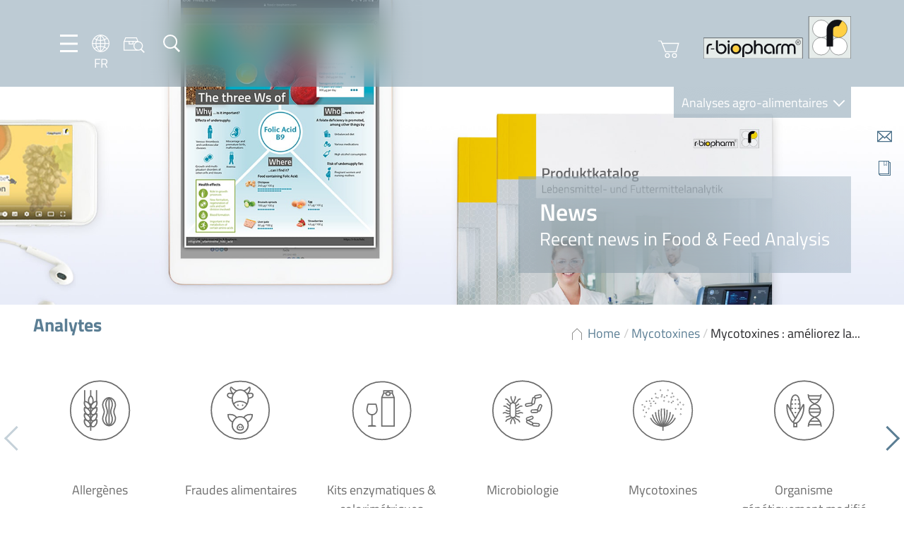

--- FILE ---
content_type: image/svg+xml
request_url: https://food.r-biopharm.com/wp-content/themes/rbio-theme-food-facelift22/assets/img/icons/white/icon-home.svg
body_size: 62
content:
<svg xmlns="http://www.w3.org/2000/svg" width="14.043" height="15.776" viewBox="0 0 14.043 15.776"><g transform="translate(32.5 37.717)"><path d="M-18.957-21.941v-9.076l-6.457-6.02L-32-31.017v9.076" transform="translate(0 0)" fill="none" stroke="#fff" stroke-width="1"/></g></svg>

--- FILE ---
content_type: image/svg+xml
request_url: https://food.r-biopharm.com/wp-content/themes/rbio-theme-food-facelift22/assets/img/icons/blue/icon-share.svg
body_size: 332
content:
<svg xmlns="http://www.w3.org/2000/svg" width="17.045" height="26.251" viewBox="0 0 17.045 26.251">
  <g id="icon-share" transform="translate(0.2 0.2)">
    <path id="Pfad_4120" data-name="Pfad 4120" d="M263.746,421.926a3.873,3.873,0,1,0,3.873,3.873A3.877,3.877,0,0,0,263.746,421.926Zm0,6.65a2.777,2.777,0,1,1,2.777-2.777A2.781,2.781,0,0,1,263.746,428.576Z" transform="translate(-250.974 -403.821)" fill="#5b7f95" stroke="#5b7f95" stroke-miterlimit="10" stroke-width="0.4"/>
    <path id="Pfad_4121" data-name="Pfad 4121" d="M199.171,52.914a.546.546,0,0,0,.387-.16l3.267-3.267a3.867,3.867,0,1,0-.654-.9l-3.388,3.387a.548.548,0,0,0,.387.935Zm6.424-8.908a2.777,2.777,0,1,1-2.777,2.777A2.78,2.78,0,0,1,205.595,44.006Z" transform="translate(-192.823 -42.91)" fill="#5b7f95" stroke="#5b7f95" stroke-miterlimit="10" stroke-width="0.4"/>
    <path id="Pfad_4122" data-name="Pfad 4122" d="M79.988,242.454l-3.229-3.229a3.865,3.865,0,1,0-.948.6l3.4,3.4a.548.548,0,0,0,.775-.775ZM71.46,236.29a2.777,2.777,0,1,1,2.777,2.777A2.78,2.78,0,0,1,71.46,236.29Z" transform="translate(-70.364 -223.472)" fill="#5b7f95" stroke="#5b7f95" stroke-miterlimit="10" stroke-width="0.4"/>
  </g>
</svg>
